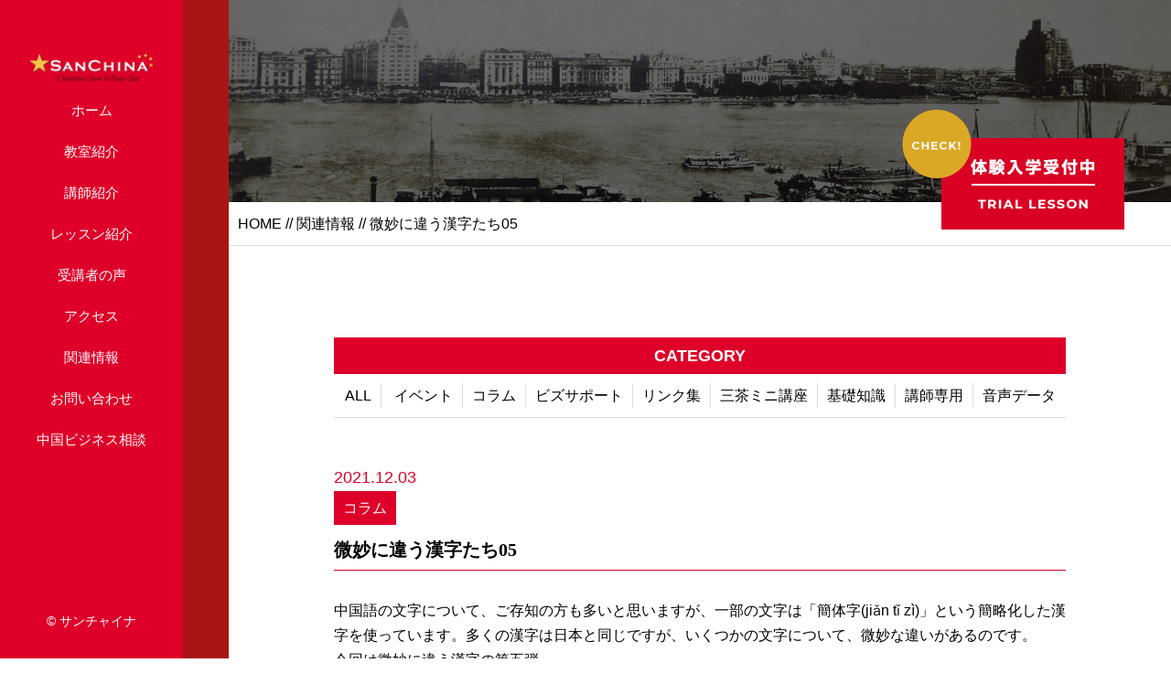

--- FILE ---
content_type: text/html; charset=UTF-8
request_url: https://sanchina.com/2021/12/03/%E5%BE%AE%E5%A6%99%E3%81%AB%E9%81%95%E3%81%86%E6%BC%A2%E5%AD%97%E3%81%9F%E3%81%A105/
body_size: 12640
content:
<!DOCTYPE html>
<html dir="ltr" lang="ja">
<head>
<meta charset="UTF-8">


<meta name="viewport" content="width=device-width, initial-scale=1 ,user-scalable=0">



<title>微妙に違う漢字たち05 | サンチャイナ | サンチャイナ</title>


<meta http-equiv="content-language" content="jpn">

<meta name="format-detection" content="telephone=no">


<link rel="shortcut icon" href="https://sanchina.com/wp/wp-content/themes/sg063/img/favicon.png">

<link rel="stylesheet" href="https://sanchina.com/wp/wp-content/themes/sg063/css/reset.css">
<link rel="stylesheet" href="https://sanchina.com/wp/wp-content/themes/sg063/css/layout.css">



<link rel="stylesheet" href="https://sanchina.com/wp/wp-content/themes/sg063/css/fakeLoader.css">

<link rel="stylesheet" href="https://sanchina.com/wp/wp-content/themes/sg063/css/animate.css">


<link rel="stylesheet" type="text/css" href="https://sanchina.com/wp/wp-content/themes/sg063/css/slick.css">
<link rel="stylesheet" type="text/css" href="https://sanchina.com/wp/wp-content/themes/sg063/css/slick-theme.css">
<link rel="stylesheet" href="https://sanchina.com/wp/wp-content/themes/sg063/css/modaal.min.css">

		<!-- All in One SEO 4.7.9.1 - aioseo.com -->
	<meta name="robots" content="max-image-preview:large" />
	<meta name="author" content="sanchina"/>
	<link rel="canonical" href="https://sanchina.com/2021/12/03/%e5%be%ae%e5%a6%99%e3%81%ab%e9%81%95%e3%81%86%e6%bc%a2%e5%ad%97%e3%81%9f%e3%81%a105/" />
	<meta name="generator" content="All in One SEO (AIOSEO) 4.7.9.1" />
		<meta property="og:locale" content="ja_JP" />
		<meta property="og:site_name" content="サンチャイナ | 東京世田谷区三軒茶屋の中国語教室" />
		<meta property="og:type" content="article" />
		<meta property="og:title" content="微妙に違う漢字たち05 | サンチャイナ" />
		<meta property="og:url" content="https://sanchina.com/2021/12/03/%e5%be%ae%e5%a6%99%e3%81%ab%e9%81%95%e3%81%86%e6%bc%a2%e5%ad%97%e3%81%9f%e3%81%a105/" />
		<meta property="article:published_time" content="2021-12-03T10:00:20+00:00" />
		<meta property="article:modified_time" content="2022-02-12T01:04:02+00:00" />
		<meta name="twitter:card" content="summary" />
		<meta name="twitter:site" content="@sanchina_tokyo" />
		<meta name="twitter:title" content="微妙に違う漢字たち05 | サンチャイナ" />
		<meta name="twitter:creator" content="@sanchina_tokyo" />
		<meta name="google" content="nositelinkssearchbox" />
		<script type="application/ld+json" class="aioseo-schema">
			{"@context":"https:\/\/schema.org","@graph":[{"@type":"Article","@id":"https:\/\/sanchina.com\/2021\/12\/03\/%e5%be%ae%e5%a6%99%e3%81%ab%e9%81%95%e3%81%86%e6%bc%a2%e5%ad%97%e3%81%9f%e3%81%a105\/#article","name":"\u5fae\u5999\u306b\u9055\u3046\u6f22\u5b57\u305f\u306105 | \u30b5\u30f3\u30c1\u30e3\u30a4\u30ca","headline":"\u5fae\u5999\u306b\u9055\u3046\u6f22\u5b57\u305f\u306105","author":{"@id":"https:\/\/sanchina.com\/author\/sanchina\/#author"},"publisher":{"@id":"https:\/\/sanchina.com\/#organization"},"image":{"@type":"ImageObject","url":"https:\/\/sanchina.com\/wp\/wp-content\/uploads\/2021\/12\/\u53cd.gif","@id":"https:\/\/sanchina.com\/2021\/12\/03\/%e5%be%ae%e5%a6%99%e3%81%ab%e9%81%95%e3%81%86%e6%bc%a2%e5%ad%97%e3%81%9f%e3%81%a105\/#articleImage"},"datePublished":"2021-12-03T19:00:20+09:00","dateModified":"2022-02-12T10:04:02+09:00","inLanguage":"ja","mainEntityOfPage":{"@id":"https:\/\/sanchina.com\/2021\/12\/03\/%e5%be%ae%e5%a6%99%e3%81%ab%e9%81%95%e3%81%86%e6%bc%a2%e5%ad%97%e3%81%9f%e3%81%a105\/#webpage"},"isPartOf":{"@id":"https:\/\/sanchina.com\/2021\/12\/03\/%e5%be%ae%e5%a6%99%e3%81%ab%e9%81%95%e3%81%86%e6%bc%a2%e5%ad%97%e3%81%9f%e3%81%a105\/#webpage"},"articleSection":"\u30b3\u30e9\u30e0"},{"@type":"BreadcrumbList","@id":"https:\/\/sanchina.com\/2021\/12\/03\/%e5%be%ae%e5%a6%99%e3%81%ab%e9%81%95%e3%81%86%e6%bc%a2%e5%ad%97%e3%81%9f%e3%81%a105\/#breadcrumblist","itemListElement":[{"@type":"ListItem","@id":"https:\/\/sanchina.com\/#listItem","position":1,"name":"\u5bb6","item":"https:\/\/sanchina.com\/","nextItem":{"@type":"ListItem","@id":"https:\/\/sanchina.com\/2021\/#listItem","name":"2021"}},{"@type":"ListItem","@id":"https:\/\/sanchina.com\/2021\/#listItem","position":2,"name":"2021","item":"https:\/\/sanchina.com\/2021\/","nextItem":{"@type":"ListItem","@id":"https:\/\/sanchina.com\/2021\/12\/#listItem","name":"December"},"previousItem":{"@type":"ListItem","@id":"https:\/\/sanchina.com\/#listItem","name":"\u5bb6"}},{"@type":"ListItem","@id":"https:\/\/sanchina.com\/2021\/12\/#listItem","position":3,"name":"December","item":"https:\/\/sanchina.com\/2021\/12\/","nextItem":{"@type":"ListItem","@id":"https:\/\/sanchina.com\/2021\/12\/03\/#listItem","name":"3"},"previousItem":{"@type":"ListItem","@id":"https:\/\/sanchina.com\/2021\/#listItem","name":"2021"}},{"@type":"ListItem","@id":"https:\/\/sanchina.com\/2021\/12\/03\/#listItem","position":4,"name":"3","item":"https:\/\/sanchina.com\/2021\/12\/03\/","nextItem":{"@type":"ListItem","@id":"https:\/\/sanchina.com\/2021\/12\/03\/%e5%be%ae%e5%a6%99%e3%81%ab%e9%81%95%e3%81%86%e6%bc%a2%e5%ad%97%e3%81%9f%e3%81%a105\/#listItem","name":"\u5fae\u5999\u306b\u9055\u3046\u6f22\u5b57\u305f\u306105"},"previousItem":{"@type":"ListItem","@id":"https:\/\/sanchina.com\/2021\/12\/#listItem","name":"December"}},{"@type":"ListItem","@id":"https:\/\/sanchina.com\/2021\/12\/03\/%e5%be%ae%e5%a6%99%e3%81%ab%e9%81%95%e3%81%86%e6%bc%a2%e5%ad%97%e3%81%9f%e3%81%a105\/#listItem","position":5,"name":"\u5fae\u5999\u306b\u9055\u3046\u6f22\u5b57\u305f\u306105","previousItem":{"@type":"ListItem","@id":"https:\/\/sanchina.com\/2021\/12\/03\/#listItem","name":"3"}}]},{"@type":"Organization","@id":"https:\/\/sanchina.com\/#organization","name":"sanchina","description":"\u6771\u4eac\u4e16\u7530\u8c37\u533a\u4e09\u8ed2\u8336\u5c4b\u306e\u4e2d\u56fd\u8a9e\u6559\u5ba4","url":"https:\/\/sanchina.com\/","logo":{"@type":"ImageObject","url":"https:\/\/sanchina.com\/wp\/wp-content\/uploads\/2022\/01\/sanchinalogo-s.png","@id":"https:\/\/sanchina.com\/2021\/12\/03\/%e5%be%ae%e5%a6%99%e3%81%ab%e9%81%95%e3%81%86%e6%bc%a2%e5%ad%97%e3%81%9f%e3%81%a105\/#organizationLogo","width":998,"height":315},"image":{"@id":"https:\/\/sanchina.com\/2021\/12\/03\/%e5%be%ae%e5%a6%99%e3%81%ab%e9%81%95%e3%81%86%e6%bc%a2%e5%ad%97%e3%81%9f%e3%81%a105\/#organizationLogo"},"sameAs":["https:\/\/twitter.com\/sanchina_tokyo"]},{"@type":"Person","@id":"https:\/\/sanchina.com\/author\/sanchina\/#author","url":"https:\/\/sanchina.com\/author\/sanchina\/","name":"sanchina","image":{"@type":"ImageObject","@id":"https:\/\/sanchina.com\/2021\/12\/03\/%e5%be%ae%e5%a6%99%e3%81%ab%e9%81%95%e3%81%86%e6%bc%a2%e5%ad%97%e3%81%9f%e3%81%a105\/#authorImage","url":"https:\/\/secure.gravatar.com\/avatar\/dbeaf810aaec661683bc766a7536f55a648946f046da3633f6b9fb789c85e189?s=96&d=mm&r=g","width":96,"height":96,"caption":"sanchina"},"sameAs":["https:\/\/twitter.com\/sanchina_tokyo"]},{"@type":"WebPage","@id":"https:\/\/sanchina.com\/2021\/12\/03\/%e5%be%ae%e5%a6%99%e3%81%ab%e9%81%95%e3%81%86%e6%bc%a2%e5%ad%97%e3%81%9f%e3%81%a105\/#webpage","url":"https:\/\/sanchina.com\/2021\/12\/03\/%e5%be%ae%e5%a6%99%e3%81%ab%e9%81%95%e3%81%86%e6%bc%a2%e5%ad%97%e3%81%9f%e3%81%a105\/","name":"\u5fae\u5999\u306b\u9055\u3046\u6f22\u5b57\u305f\u306105 | \u30b5\u30f3\u30c1\u30e3\u30a4\u30ca","inLanguage":"ja","isPartOf":{"@id":"https:\/\/sanchina.com\/#website"},"breadcrumb":{"@id":"https:\/\/sanchina.com\/2021\/12\/03\/%e5%be%ae%e5%a6%99%e3%81%ab%e9%81%95%e3%81%86%e6%bc%a2%e5%ad%97%e3%81%9f%e3%81%a105\/#breadcrumblist"},"author":{"@id":"https:\/\/sanchina.com\/author\/sanchina\/#author"},"creator":{"@id":"https:\/\/sanchina.com\/author\/sanchina\/#author"},"datePublished":"2021-12-03T19:00:20+09:00","dateModified":"2022-02-12T10:04:02+09:00"},{"@type":"WebSite","@id":"https:\/\/sanchina.com\/#website","url":"https:\/\/sanchina.com\/","name":"\u30b5\u30f3\u30c1\u30e3\u30a4\u30ca","description":"\u6771\u4eac\u4e16\u7530\u8c37\u533a\u4e09\u8ed2\u8336\u5c4b\u306e\u4e2d\u56fd\u8a9e\u6559\u5ba4","inLanguage":"ja","publisher":{"@id":"https:\/\/sanchina.com\/#organization"}}]}
		</script>
		<!-- All in One SEO -->

<link rel="alternate" title="oEmbed (JSON)" type="application/json+oembed" href="https://sanchina.com/wp-json/oembed/1.0/embed?url=https%3A%2F%2Fsanchina.com%2F2021%2F12%2F03%2F%25e5%25be%25ae%25e5%25a6%2599%25e3%2581%25ab%25e9%2581%2595%25e3%2581%2586%25e6%25bc%25a2%25e5%25ad%2597%25e3%2581%259f%25e3%2581%25a105%2F" />
<link rel="alternate" title="oEmbed (XML)" type="text/xml+oembed" href="https://sanchina.com/wp-json/oembed/1.0/embed?url=https%3A%2F%2Fsanchina.com%2F2021%2F12%2F03%2F%25e5%25be%25ae%25e5%25a6%2599%25e3%2581%25ab%25e9%2581%2595%25e3%2581%2586%25e6%25bc%25a2%25e5%25ad%2597%25e3%2581%259f%25e3%2581%25a105%2F&#038;format=xml" />
		<!-- This site uses the Google Analytics by MonsterInsights plugin v9.3.0 - Using Analytics tracking - https://www.monsterinsights.com/ -->
							<script src="//www.googletagmanager.com/gtag/js?id=G-Z6KQDHKKFE"  data-cfasync="false" data-wpfc-render="false" type="text/javascript" async></script>
			<script data-cfasync="false" data-wpfc-render="false" type="text/javascript">
				var mi_version = '9.3.0';
				var mi_track_user = true;
				var mi_no_track_reason = '';
								var MonsterInsightsDefaultLocations = {"page_location":"https:\/\/sanchina.com\/2021\/12\/03\/%E5%BE%AE%E5%A6%99%E3%81%AB%E9%81%95%E3%81%86%E6%BC%A2%E5%AD%97%E3%81%9F%E3%81%A105\/"};
				if ( typeof MonsterInsightsPrivacyGuardFilter === 'function' ) {
					var MonsterInsightsLocations = (typeof MonsterInsightsExcludeQuery === 'object') ? MonsterInsightsPrivacyGuardFilter( MonsterInsightsExcludeQuery ) : MonsterInsightsPrivacyGuardFilter( MonsterInsightsDefaultLocations );
				} else {
					var MonsterInsightsLocations = (typeof MonsterInsightsExcludeQuery === 'object') ? MonsterInsightsExcludeQuery : MonsterInsightsDefaultLocations;
				}

								var disableStrs = [
										'ga-disable-G-Z6KQDHKKFE',
									];

				/* Function to detect opted out users */
				function __gtagTrackerIsOptedOut() {
					for (var index = 0; index < disableStrs.length; index++) {
						if (document.cookie.indexOf(disableStrs[index] + '=true') > -1) {
							return true;
						}
					}

					return false;
				}

				/* Disable tracking if the opt-out cookie exists. */
				if (__gtagTrackerIsOptedOut()) {
					for (var index = 0; index < disableStrs.length; index++) {
						window[disableStrs[index]] = true;
					}
				}

				/* Opt-out function */
				function __gtagTrackerOptout() {
					for (var index = 0; index < disableStrs.length; index++) {
						document.cookie = disableStrs[index] + '=true; expires=Thu, 31 Dec 2099 23:59:59 UTC; path=/';
						window[disableStrs[index]] = true;
					}
				}

				if ('undefined' === typeof gaOptout) {
					function gaOptout() {
						__gtagTrackerOptout();
					}
				}
								window.dataLayer = window.dataLayer || [];

				window.MonsterInsightsDualTracker = {
					helpers: {},
					trackers: {},
				};
				if (mi_track_user) {
					function __gtagDataLayer() {
						dataLayer.push(arguments);
					}

					function __gtagTracker(type, name, parameters) {
						if (!parameters) {
							parameters = {};
						}

						if (parameters.send_to) {
							__gtagDataLayer.apply(null, arguments);
							return;
						}

						if (type === 'event') {
														parameters.send_to = monsterinsights_frontend.v4_id;
							var hookName = name;
							if (typeof parameters['event_category'] !== 'undefined') {
								hookName = parameters['event_category'] + ':' + name;
							}

							if (typeof MonsterInsightsDualTracker.trackers[hookName] !== 'undefined') {
								MonsterInsightsDualTracker.trackers[hookName](parameters);
							} else {
								__gtagDataLayer('event', name, parameters);
							}
							
						} else {
							__gtagDataLayer.apply(null, arguments);
						}
					}

					__gtagTracker('js', new Date());
					__gtagTracker('set', {
						'developer_id.dZGIzZG': true,
											});
					if ( MonsterInsightsLocations.page_location ) {
						__gtagTracker('set', MonsterInsightsLocations);
					}
										__gtagTracker('config', 'G-Z6KQDHKKFE', {"forceSSL":"true","link_attribution":"true"} );
															window.gtag = __gtagTracker;										(function () {
						/* https://developers.google.com/analytics/devguides/collection/analyticsjs/ */
						/* ga and __gaTracker compatibility shim. */
						var noopfn = function () {
							return null;
						};
						var newtracker = function () {
							return new Tracker();
						};
						var Tracker = function () {
							return null;
						};
						var p = Tracker.prototype;
						p.get = noopfn;
						p.set = noopfn;
						p.send = function () {
							var args = Array.prototype.slice.call(arguments);
							args.unshift('send');
							__gaTracker.apply(null, args);
						};
						var __gaTracker = function () {
							var len = arguments.length;
							if (len === 0) {
								return;
							}
							var f = arguments[len - 1];
							if (typeof f !== 'object' || f === null || typeof f.hitCallback !== 'function') {
								if ('send' === arguments[0]) {
									var hitConverted, hitObject = false, action;
									if ('event' === arguments[1]) {
										if ('undefined' !== typeof arguments[3]) {
											hitObject = {
												'eventAction': arguments[3],
												'eventCategory': arguments[2],
												'eventLabel': arguments[4],
												'value': arguments[5] ? arguments[5] : 1,
											}
										}
									}
									if ('pageview' === arguments[1]) {
										if ('undefined' !== typeof arguments[2]) {
											hitObject = {
												'eventAction': 'page_view',
												'page_path': arguments[2],
											}
										}
									}
									if (typeof arguments[2] === 'object') {
										hitObject = arguments[2];
									}
									if (typeof arguments[5] === 'object') {
										Object.assign(hitObject, arguments[5]);
									}
									if ('undefined' !== typeof arguments[1].hitType) {
										hitObject = arguments[1];
										if ('pageview' === hitObject.hitType) {
											hitObject.eventAction = 'page_view';
										}
									}
									if (hitObject) {
										action = 'timing' === arguments[1].hitType ? 'timing_complete' : hitObject.eventAction;
										hitConverted = mapArgs(hitObject);
										__gtagTracker('event', action, hitConverted);
									}
								}
								return;
							}

							function mapArgs(args) {
								var arg, hit = {};
								var gaMap = {
									'eventCategory': 'event_category',
									'eventAction': 'event_action',
									'eventLabel': 'event_label',
									'eventValue': 'event_value',
									'nonInteraction': 'non_interaction',
									'timingCategory': 'event_category',
									'timingVar': 'name',
									'timingValue': 'value',
									'timingLabel': 'event_label',
									'page': 'page_path',
									'location': 'page_location',
									'title': 'page_title',
									'referrer' : 'page_referrer',
								};
								for (arg in args) {
																		if (!(!args.hasOwnProperty(arg) || !gaMap.hasOwnProperty(arg))) {
										hit[gaMap[arg]] = args[arg];
									} else {
										hit[arg] = args[arg];
									}
								}
								return hit;
							}

							try {
								f.hitCallback();
							} catch (ex) {
							}
						};
						__gaTracker.create = newtracker;
						__gaTracker.getByName = newtracker;
						__gaTracker.getAll = function () {
							return [];
						};
						__gaTracker.remove = noopfn;
						__gaTracker.loaded = true;
						window['__gaTracker'] = __gaTracker;
					})();
									} else {
										console.log("");
					(function () {
						function __gtagTracker() {
							return null;
						}

						window['__gtagTracker'] = __gtagTracker;
						window['gtag'] = __gtagTracker;
					})();
									}
			</script>
				<!-- / Google Analytics by MonsterInsights -->
		<style id='wp-img-auto-sizes-contain-inline-css' type='text/css'>
img:is([sizes=auto i],[sizes^="auto," i]){contain-intrinsic-size:3000px 1500px}
/*# sourceURL=wp-img-auto-sizes-contain-inline-css */
</style>
<style id='wp-block-library-inline-css' type='text/css'>
:root{--wp-block-synced-color:#7a00df;--wp-block-synced-color--rgb:122,0,223;--wp-bound-block-color:var(--wp-block-synced-color);--wp-editor-canvas-background:#ddd;--wp-admin-theme-color:#007cba;--wp-admin-theme-color--rgb:0,124,186;--wp-admin-theme-color-darker-10:#006ba1;--wp-admin-theme-color-darker-10--rgb:0,107,160.5;--wp-admin-theme-color-darker-20:#005a87;--wp-admin-theme-color-darker-20--rgb:0,90,135;--wp-admin-border-width-focus:2px}@media (min-resolution:192dpi){:root{--wp-admin-border-width-focus:1.5px}}.wp-element-button{cursor:pointer}:root .has-very-light-gray-background-color{background-color:#eee}:root .has-very-dark-gray-background-color{background-color:#313131}:root .has-very-light-gray-color{color:#eee}:root .has-very-dark-gray-color{color:#313131}:root .has-vivid-green-cyan-to-vivid-cyan-blue-gradient-background{background:linear-gradient(135deg,#00d084,#0693e3)}:root .has-purple-crush-gradient-background{background:linear-gradient(135deg,#34e2e4,#4721fb 50%,#ab1dfe)}:root .has-hazy-dawn-gradient-background{background:linear-gradient(135deg,#faaca8,#dad0ec)}:root .has-subdued-olive-gradient-background{background:linear-gradient(135deg,#fafae1,#67a671)}:root .has-atomic-cream-gradient-background{background:linear-gradient(135deg,#fdd79a,#004a59)}:root .has-nightshade-gradient-background{background:linear-gradient(135deg,#330968,#31cdcf)}:root .has-midnight-gradient-background{background:linear-gradient(135deg,#020381,#2874fc)}:root{--wp--preset--font-size--normal:16px;--wp--preset--font-size--huge:42px}.has-regular-font-size{font-size:1em}.has-larger-font-size{font-size:2.625em}.has-normal-font-size{font-size:var(--wp--preset--font-size--normal)}.has-huge-font-size{font-size:var(--wp--preset--font-size--huge)}.has-text-align-center{text-align:center}.has-text-align-left{text-align:left}.has-text-align-right{text-align:right}.has-fit-text{white-space:nowrap!important}#end-resizable-editor-section{display:none}.aligncenter{clear:both}.items-justified-left{justify-content:flex-start}.items-justified-center{justify-content:center}.items-justified-right{justify-content:flex-end}.items-justified-space-between{justify-content:space-between}.screen-reader-text{border:0;clip-path:inset(50%);height:1px;margin:-1px;overflow:hidden;padding:0;position:absolute;width:1px;word-wrap:normal!important}.screen-reader-text:focus{background-color:#ddd;clip-path:none;color:#444;display:block;font-size:1em;height:auto;left:5px;line-height:normal;padding:15px 23px 14px;text-decoration:none;top:5px;width:auto;z-index:100000}html :where(.has-border-color){border-style:solid}html :where([style*=border-top-color]){border-top-style:solid}html :where([style*=border-right-color]){border-right-style:solid}html :where([style*=border-bottom-color]){border-bottom-style:solid}html :where([style*=border-left-color]){border-left-style:solid}html :where([style*=border-width]){border-style:solid}html :where([style*=border-top-width]){border-top-style:solid}html :where([style*=border-right-width]){border-right-style:solid}html :where([style*=border-bottom-width]){border-bottom-style:solid}html :where([style*=border-left-width]){border-left-style:solid}html :where(img[class*=wp-image-]){height:auto;max-width:100%}:where(figure){margin:0 0 1em}html :where(.is-position-sticky){--wp-admin--admin-bar--position-offset:var(--wp-admin--admin-bar--height,0px)}@media screen and (max-width:600px){html :where(.is-position-sticky){--wp-admin--admin-bar--position-offset:0px}}

/*# sourceURL=wp-block-library-inline-css */
</style><style id='global-styles-inline-css' type='text/css'>
:root{--wp--preset--aspect-ratio--square: 1;--wp--preset--aspect-ratio--4-3: 4/3;--wp--preset--aspect-ratio--3-4: 3/4;--wp--preset--aspect-ratio--3-2: 3/2;--wp--preset--aspect-ratio--2-3: 2/3;--wp--preset--aspect-ratio--16-9: 16/9;--wp--preset--aspect-ratio--9-16: 9/16;--wp--preset--color--black: #000000;--wp--preset--color--cyan-bluish-gray: #abb8c3;--wp--preset--color--white: #ffffff;--wp--preset--color--pale-pink: #f78da7;--wp--preset--color--vivid-red: #cf2e2e;--wp--preset--color--luminous-vivid-orange: #ff6900;--wp--preset--color--luminous-vivid-amber: #fcb900;--wp--preset--color--light-green-cyan: #7bdcb5;--wp--preset--color--vivid-green-cyan: #00d084;--wp--preset--color--pale-cyan-blue: #8ed1fc;--wp--preset--color--vivid-cyan-blue: #0693e3;--wp--preset--color--vivid-purple: #9b51e0;--wp--preset--gradient--vivid-cyan-blue-to-vivid-purple: linear-gradient(135deg,rgb(6,147,227) 0%,rgb(155,81,224) 100%);--wp--preset--gradient--light-green-cyan-to-vivid-green-cyan: linear-gradient(135deg,rgb(122,220,180) 0%,rgb(0,208,130) 100%);--wp--preset--gradient--luminous-vivid-amber-to-luminous-vivid-orange: linear-gradient(135deg,rgb(252,185,0) 0%,rgb(255,105,0) 100%);--wp--preset--gradient--luminous-vivid-orange-to-vivid-red: linear-gradient(135deg,rgb(255,105,0) 0%,rgb(207,46,46) 100%);--wp--preset--gradient--very-light-gray-to-cyan-bluish-gray: linear-gradient(135deg,rgb(238,238,238) 0%,rgb(169,184,195) 100%);--wp--preset--gradient--cool-to-warm-spectrum: linear-gradient(135deg,rgb(74,234,220) 0%,rgb(151,120,209) 20%,rgb(207,42,186) 40%,rgb(238,44,130) 60%,rgb(251,105,98) 80%,rgb(254,248,76) 100%);--wp--preset--gradient--blush-light-purple: linear-gradient(135deg,rgb(255,206,236) 0%,rgb(152,150,240) 100%);--wp--preset--gradient--blush-bordeaux: linear-gradient(135deg,rgb(254,205,165) 0%,rgb(254,45,45) 50%,rgb(107,0,62) 100%);--wp--preset--gradient--luminous-dusk: linear-gradient(135deg,rgb(255,203,112) 0%,rgb(199,81,192) 50%,rgb(65,88,208) 100%);--wp--preset--gradient--pale-ocean: linear-gradient(135deg,rgb(255,245,203) 0%,rgb(182,227,212) 50%,rgb(51,167,181) 100%);--wp--preset--gradient--electric-grass: linear-gradient(135deg,rgb(202,248,128) 0%,rgb(113,206,126) 100%);--wp--preset--gradient--midnight: linear-gradient(135deg,rgb(2,3,129) 0%,rgb(40,116,252) 100%);--wp--preset--font-size--small: 13px;--wp--preset--font-size--medium: 20px;--wp--preset--font-size--large: 36px;--wp--preset--font-size--x-large: 42px;--wp--preset--spacing--20: 0.44rem;--wp--preset--spacing--30: 0.67rem;--wp--preset--spacing--40: 1rem;--wp--preset--spacing--50: 1.5rem;--wp--preset--spacing--60: 2.25rem;--wp--preset--spacing--70: 3.38rem;--wp--preset--spacing--80: 5.06rem;--wp--preset--shadow--natural: 6px 6px 9px rgba(0, 0, 0, 0.2);--wp--preset--shadow--deep: 12px 12px 50px rgba(0, 0, 0, 0.4);--wp--preset--shadow--sharp: 6px 6px 0px rgba(0, 0, 0, 0.2);--wp--preset--shadow--outlined: 6px 6px 0px -3px rgb(255, 255, 255), 6px 6px rgb(0, 0, 0);--wp--preset--shadow--crisp: 6px 6px 0px rgb(0, 0, 0);}:where(.is-layout-flex){gap: 0.5em;}:where(.is-layout-grid){gap: 0.5em;}body .is-layout-flex{display: flex;}.is-layout-flex{flex-wrap: wrap;align-items: center;}.is-layout-flex > :is(*, div){margin: 0;}body .is-layout-grid{display: grid;}.is-layout-grid > :is(*, div){margin: 0;}:where(.wp-block-columns.is-layout-flex){gap: 2em;}:where(.wp-block-columns.is-layout-grid){gap: 2em;}:where(.wp-block-post-template.is-layout-flex){gap: 1.25em;}:where(.wp-block-post-template.is-layout-grid){gap: 1.25em;}.has-black-color{color: var(--wp--preset--color--black) !important;}.has-cyan-bluish-gray-color{color: var(--wp--preset--color--cyan-bluish-gray) !important;}.has-white-color{color: var(--wp--preset--color--white) !important;}.has-pale-pink-color{color: var(--wp--preset--color--pale-pink) !important;}.has-vivid-red-color{color: var(--wp--preset--color--vivid-red) !important;}.has-luminous-vivid-orange-color{color: var(--wp--preset--color--luminous-vivid-orange) !important;}.has-luminous-vivid-amber-color{color: var(--wp--preset--color--luminous-vivid-amber) !important;}.has-light-green-cyan-color{color: var(--wp--preset--color--light-green-cyan) !important;}.has-vivid-green-cyan-color{color: var(--wp--preset--color--vivid-green-cyan) !important;}.has-pale-cyan-blue-color{color: var(--wp--preset--color--pale-cyan-blue) !important;}.has-vivid-cyan-blue-color{color: var(--wp--preset--color--vivid-cyan-blue) !important;}.has-vivid-purple-color{color: var(--wp--preset--color--vivid-purple) !important;}.has-black-background-color{background-color: var(--wp--preset--color--black) !important;}.has-cyan-bluish-gray-background-color{background-color: var(--wp--preset--color--cyan-bluish-gray) !important;}.has-white-background-color{background-color: var(--wp--preset--color--white) !important;}.has-pale-pink-background-color{background-color: var(--wp--preset--color--pale-pink) !important;}.has-vivid-red-background-color{background-color: var(--wp--preset--color--vivid-red) !important;}.has-luminous-vivid-orange-background-color{background-color: var(--wp--preset--color--luminous-vivid-orange) !important;}.has-luminous-vivid-amber-background-color{background-color: var(--wp--preset--color--luminous-vivid-amber) !important;}.has-light-green-cyan-background-color{background-color: var(--wp--preset--color--light-green-cyan) !important;}.has-vivid-green-cyan-background-color{background-color: var(--wp--preset--color--vivid-green-cyan) !important;}.has-pale-cyan-blue-background-color{background-color: var(--wp--preset--color--pale-cyan-blue) !important;}.has-vivid-cyan-blue-background-color{background-color: var(--wp--preset--color--vivid-cyan-blue) !important;}.has-vivid-purple-background-color{background-color: var(--wp--preset--color--vivid-purple) !important;}.has-black-border-color{border-color: var(--wp--preset--color--black) !important;}.has-cyan-bluish-gray-border-color{border-color: var(--wp--preset--color--cyan-bluish-gray) !important;}.has-white-border-color{border-color: var(--wp--preset--color--white) !important;}.has-pale-pink-border-color{border-color: var(--wp--preset--color--pale-pink) !important;}.has-vivid-red-border-color{border-color: var(--wp--preset--color--vivid-red) !important;}.has-luminous-vivid-orange-border-color{border-color: var(--wp--preset--color--luminous-vivid-orange) !important;}.has-luminous-vivid-amber-border-color{border-color: var(--wp--preset--color--luminous-vivid-amber) !important;}.has-light-green-cyan-border-color{border-color: var(--wp--preset--color--light-green-cyan) !important;}.has-vivid-green-cyan-border-color{border-color: var(--wp--preset--color--vivid-green-cyan) !important;}.has-pale-cyan-blue-border-color{border-color: var(--wp--preset--color--pale-cyan-blue) !important;}.has-vivid-cyan-blue-border-color{border-color: var(--wp--preset--color--vivid-cyan-blue) !important;}.has-vivid-purple-border-color{border-color: var(--wp--preset--color--vivid-purple) !important;}.has-vivid-cyan-blue-to-vivid-purple-gradient-background{background: var(--wp--preset--gradient--vivid-cyan-blue-to-vivid-purple) !important;}.has-light-green-cyan-to-vivid-green-cyan-gradient-background{background: var(--wp--preset--gradient--light-green-cyan-to-vivid-green-cyan) !important;}.has-luminous-vivid-amber-to-luminous-vivid-orange-gradient-background{background: var(--wp--preset--gradient--luminous-vivid-amber-to-luminous-vivid-orange) !important;}.has-luminous-vivid-orange-to-vivid-red-gradient-background{background: var(--wp--preset--gradient--luminous-vivid-orange-to-vivid-red) !important;}.has-very-light-gray-to-cyan-bluish-gray-gradient-background{background: var(--wp--preset--gradient--very-light-gray-to-cyan-bluish-gray) !important;}.has-cool-to-warm-spectrum-gradient-background{background: var(--wp--preset--gradient--cool-to-warm-spectrum) !important;}.has-blush-light-purple-gradient-background{background: var(--wp--preset--gradient--blush-light-purple) !important;}.has-blush-bordeaux-gradient-background{background: var(--wp--preset--gradient--blush-bordeaux) !important;}.has-luminous-dusk-gradient-background{background: var(--wp--preset--gradient--luminous-dusk) !important;}.has-pale-ocean-gradient-background{background: var(--wp--preset--gradient--pale-ocean) !important;}.has-electric-grass-gradient-background{background: var(--wp--preset--gradient--electric-grass) !important;}.has-midnight-gradient-background{background: var(--wp--preset--gradient--midnight) !important;}.has-small-font-size{font-size: var(--wp--preset--font-size--small) !important;}.has-medium-font-size{font-size: var(--wp--preset--font-size--medium) !important;}.has-large-font-size{font-size: var(--wp--preset--font-size--large) !important;}.has-x-large-font-size{font-size: var(--wp--preset--font-size--x-large) !important;}
/*# sourceURL=global-styles-inline-css */
</style>

<style id='classic-theme-styles-inline-css' type='text/css'>
/*! This file is auto-generated */
.wp-block-button__link{color:#fff;background-color:#32373c;border-radius:9999px;box-shadow:none;text-decoration:none;padding:calc(.667em + 2px) calc(1.333em + 2px);font-size:1.125em}.wp-block-file__button{background:#32373c;color:#fff;text-decoration:none}
/*# sourceURL=/wp-includes/css/classic-themes.min.css */
</style>
<style id='akismet-widget-style-inline-css' type='text/css'>

			.a-stats {
				--akismet-color-mid-green: #357b49;
				--akismet-color-white: #fff;
				--akismet-color-light-grey: #f6f7f7;

				max-width: 350px;
				width: auto;
			}

			.a-stats * {
				all: unset;
				box-sizing: border-box;
			}

			.a-stats strong {
				font-weight: 600;
			}

			.a-stats a.a-stats__link,
			.a-stats a.a-stats__link:visited,
			.a-stats a.a-stats__link:active {
				background: var(--akismet-color-mid-green);
				border: none;
				box-shadow: none;
				border-radius: 8px;
				color: var(--akismet-color-white);
				cursor: pointer;
				display: block;
				font-family: -apple-system, BlinkMacSystemFont, 'Segoe UI', 'Roboto', 'Oxygen-Sans', 'Ubuntu', 'Cantarell', 'Helvetica Neue', sans-serif;
				font-weight: 500;
				padding: 12px;
				text-align: center;
				text-decoration: none;
				transition: all 0.2s ease;
			}

			/* Extra specificity to deal with TwentyTwentyOne focus style */
			.widget .a-stats a.a-stats__link:focus {
				background: var(--akismet-color-mid-green);
				color: var(--akismet-color-white);
				text-decoration: none;
			}

			.a-stats a.a-stats__link:hover {
				filter: brightness(110%);
				box-shadow: 0 4px 12px rgba(0, 0, 0, 0.06), 0 0 2px rgba(0, 0, 0, 0.16);
			}

			.a-stats .count {
				color: var(--akismet-color-white);
				display: block;
				font-size: 1.5em;
				line-height: 1.4;
				padding: 0 13px;
				white-space: nowrap;
			}
		
/*# sourceURL=akismet-widget-style-inline-css */
</style>
<script type="text/javascript" src="https://sanchina.com/wp/wp-includes/js/jquery/jquery.min.js?ver=3.7.1" id="jquery-core-js"></script>
<script type="text/javascript" src="https://sanchina.com/wp/wp-includes/js/jquery/jquery-migrate.min.js?ver=3.4.1" id="jquery-migrate-js"></script>
<script type="text/javascript" src="https://sanchina.com/wp/wp-content/plugins/google-analytics-for-wordpress/assets/js/frontend-gtag.min.js?ver=9.3.0" id="monsterinsights-frontend-script-js" async="async" data-wp-strategy="async"></script>
<script data-cfasync="false" data-wpfc-render="false" type="text/javascript" id='monsterinsights-frontend-script-js-extra'>/* <![CDATA[ */
var monsterinsights_frontend = {"js_events_tracking":"true","download_extensions":"doc,pdf,ppt,zip,xls,docx,pptx,xlsx","inbound_paths":"[{\"path\":\"\\\/go\\\/\",\"label\":\"affiliate\"},{\"path\":\"\\\/recommend\\\/\",\"label\":\"affiliate\"}]","home_url":"https:\/\/sanchina.com","hash_tracking":"false","v4_id":"G-Z6KQDHKKFE"};/* ]]> */
</script>
<link rel="https://api.w.org/" href="https://sanchina.com/wp-json/" /><link rel="alternate" title="JSON" type="application/json" href="https://sanchina.com/wp-json/wp/v2/posts/1539" /></head>

<body id="pgTop" class="wp-singular post-template-default single single-post postid-1539 single-format-standard wp-theme-sg063" style="padding-left:250px">

<div id="fakeloader" class="fakeloader"></div>
<script src="https://sanchina.com/wp/wp-content/themes/sg063/js/fakeLoader.min.js"></script>
<script> // ローディング処理
	jQuery('#fakeloader').fakeLoader({
		timeToHide: 600,
		spinner: 'spinner2',
		bgColor: '#de0029',
	});
</script>

<p class="pageTop"><a href="#pgTop"><img src="https://sanchina.com/wp/wp-content/themes/sg063/img/arrow_up_01.png" alt="" width="15"></a></p>
<!-- Google tag (gtag.js) -->
<script async src="https://www.googletagmanager.com/gtag/js?id=G-KSRT02RPX8">
</script>
<script>
  window.dataLayer = window.dataLayer || [];
  function gtag(){dataLayer.push(arguments);}
  gtag('js', new Date());

  gtag('config', 'G-KSRT02RPX8');
</script>



<header class="siteHeader">
<nav class="fixNav">

<p class="logo">
<a href="https://sanchina.com">
<img src="https://sanchina.com/wp/wp-content/themes/sg063/img/logo.png" alt="サンチャイナ" width="136">
</a>
</p>

<div class="navWraper">

<ul class="mainNav">
	<li><a href="https://sanchina.com">ホーム</a></li>
	<li><a href="https://sanchina.com/about">教室紹介</a></li>
	<li><a href="https://sanchina.com/teacher/">講師紹介</a></li>
	<li><a href="https://sanchina.com/lesson/">レッスン紹介</a></li>
	<li><a href="https://sanchina.com/voice/">受講者の声</a></li>
	<li><a href="https://sanchina.com/access/">アクセス</a></li>
	<li><a href="https://sanchina.com/blog/">関連情報</a></li>
	<li><a href="https://sanchina.com/contact/">お問い合わせ</a></li>

<!-- bizsupport link -->
	<li><a href="http://www.sanchina.com/bizsupport.html" target="_blank">中国ビジネス相談</a></li>
</ul>

</div><!--navWraper-->

<address class="headCopy">&copy; サンチャイナ</address>


<div class="navTrigger">
<div class="navTriggerWrap">
<!--<p class="menuClose"><img src="https://sanchina.com/wp/wp-content/themes/sg063/img/arrow_left_01.png" alt="" width="15"></p>-->
<p class="menu"><img src="https://sanchina.com/wp/wp-content/themes/sg063/img/menu_01.png" alt="" width="26"></p>
</div><!--navTriggerWrap-->
</div><!--navTrigger-->

</nav><!--fixNav-->
</header>



<section class="blogPage" id="pageVisual">

<h1 class="pageTtl">
<!-- span class="enDispaly" data-wow-delay="0.5s">Xiang Guan Xin Xi</span>
<span class="jpTxt" data-wow-delay="1s">関連情報</span -->
</h1>

<p class="mv"><img class="reImg" src="https://sanchina.com/wp/wp-content/themes/sg063/img/blog/mv_blog_01.jpg" alt=""></p>

<p class="btLesson"><a href="https://sanchina.com/contact/"><img  src="https://sanchina.com/wp/wp-content/themes/sg063/img/bt_lesson.png" alt="体験入学受付中" width="243"></a></p>

</section><!--pageVisual-->

<div class="bred">
<p><a href="https://sanchina.com">HOME</a> // <a href="https://sanchina.com/blog/">関連情報</a> // 微妙に違う漢字たち05</p>
</div><!--bred-->

<main id="cnt">
<article class="blogDetail cntWidth800">

<!-- h2 class="ttlB alignC fadeInUp wow ">
<span class="enDispaly">Xiang Guan Xin Xi</span>
関連情報
</h2 -->

<dl class="categoryDl fadeInUp wow">
<dt class="en">CATEGORY</dt>
<dd>
<ul>
<li><a href="https://sanchina.com/blog/">ALL</a></li>
<li><a href="https://sanchina.com/category/huo-dong/">イベント</a></li><li><a href="https://sanchina.com/category/zhuan-lan/">コラム</a></li><li><a href="https://sanchina.com/category/bizsupport/">ビズサポート</a></li><li><a href="https://sanchina.com/category/lian-jie/">リンク集</a></li><li><a href="https://sanchina.com/category/sancha-shang-ke/">三茶ミニ講座</a></li><li><a href="https://sanchina.com/category/ji-chu-zhi-shi/">基礎知識</a></li><li><a href="https://sanchina.com/category/lao-shi-zhuan-yong/">講師専用</a></li><li><a href="https://sanchina.com/category/xia-zai-lu-yin/">音声データ</a></li></ul>
</dd>
</dl>



<div class="mb100 fadeInUp wow blogSingle">
<article class="inner">

<p class="meta"><time>2021.12.03</time><br>
	<span class="category">コラム</span>
</p>
<h1 class="articleTtl">微妙に違う漢字たち05</h1>

<p class="image"></p>
<div class="singleContent">
	<div class="singleFirstContent">
<p>中国語の文字について、ご存知の方も多いと思いますが、一部の文字は「簡体字(jiǎn tǐ zì)」という簡略化した漢字を使っています。多くの漢字は日本と同じですが、いくつかの文字について、微妙な違いがあるのです。<br />
今回は微妙に違う漢字の第五弾。</p>
<p>&nbsp;</p>
<p>&nbsp;</p>
<p>まずは「反」！（リンク先の書き順動画をご確認ください）<br />
簡体字の一画目が右から左に払います。「坂(bǎn)」「版(bǎn)」なども同じように書きます。</p>
<p><a href="https://hanyu.baidu.com/s?wd=%E5%8F%8D&amp;from=zici" target="_blank" rel="noopener"><img loading="lazy" decoding="async" class="alignnone wp-image-1544" src="https://sanchina.com/wp/wp-content/uploads/2021/12/反-300x300.gif" alt="" width="150" height="150" /></a>中国語の「反(fǎn)」（百度漢語より）<br />
<a href="http://kakijun.com/c/53cd.html" target="_blank" rel="noopener"><img loading="lazy" decoding="async" class="alignnone size-thumbnail wp-image-1540" src="https://sanchina.com/wp/wp-content/uploads/2021/12/hann-150x150.gif" alt="" width="150" height="150" /></a>日本語の「反」（漢字書き順辞典より）</p>
<p>&nbsp;</p>
<p>&nbsp;</p>
<p>&nbsp;</p>
<p>&nbsp;</p>
<p>次は「所」！<br />
これも一画目を右から払いますよ。</p>
<p><a href="https://hanyu.baidu.com/s?wd=%E6%89%80&amp;from=zici" target="_blank" rel="noopener"><img loading="lazy" decoding="async" class="alignnone wp-image-1543" src="https://sanchina.com/wp/wp-content/uploads/2021/12/所-300x300.gif" alt="" width="150" height="150" /></a>中国語の「所(suǒ)」（百度漢語より）<br />
<a href="http://kakijun.com/c/6240.html" target="_blank" rel="noopener"><img loading="lazy" decoding="async" class="alignnone wp-image-1542" src="https://sanchina.com/wp/wp-content/uploads/2021/12/tokoro-300x300.gif" alt="" width="150" height="150" /></a>日本語の「所」（漢字書き順辞典より）</p>
<p>&nbsp;</p>
<p>&nbsp;</p>
<p>&nbsp;</p>
<p>&nbsp;</p>
<p>つづいて「帯」！<br />
あれ、五画目の横棒が無い！</p>
<p><a href="https://hanyu.baidu.com/s?wd=%E5%B8%A6&amp;from=zici" target="_blank" rel="noopener"><img loading="lazy" decoding="async" class="alignnone wp-image-1545" src="https://sanchina.com/wp/wp-content/uploads/2021/12/带-300x300.gif" alt="" width="150" height="150" /></a>中国語の「帯(dài)」（百度漢語より）<br />
<a href="http://kakijun.com/c/5e2f.html" target="_blank" rel="noopener"><img loading="lazy" decoding="async" class="alignnone wp-image-1541" src="https://sanchina.com/wp/wp-content/uploads/2021/12/tai-300x300.gif" alt="" width="150" height="150" /></a>日本語の「帯」（漢字書き順辞典より）</p>
<p>&nbsp;</p>
<p>&nbsp;</p>
<p>このような微妙な違いをわずらわしく思うよりも、違いを楽しんでいただけたらと思います。次回もお楽しみに。</p>
<p>&nbsp;</p>
<p>&nbsp;</p>
<p>微妙に違う漢字たちシリーズ　<a title="微妙に違う漢字たち01" href="https://sanchina.com/2021/11/07/%e5%be%ae%e5%a6%99%e3%81%ab%e9%81%95%e3%81%86%e6%bc%a2%e5%ad%97%e3%81%9f%e3%81%a101/">01（田、骨、差）</a> / <a title="微妙に違う漢字たち02" href="https://sanchina.com/2021/11/16/%e5%be%ae%e5%a6%99%e3%81%ab%e9%81%95%e3%81%86%e6%bc%a2%e5%ad%97%e3%81%9f%e3%81%a102/">02（北、真、别）</a> / <a title="微妙に違う漢字たち03" href="https://sanchina.com/2021/11/17/%e5%be%ae%e5%a6%99%e3%81%ab%e9%81%95%e3%81%86%e6%bc%a2%e5%ad%97%e3%81%9f%e3%81%a103/">03（画、步、非）</a> / <a title="微妙に違う漢字たち04" href="https://sanchina.com/2021/12/02/%e5%be%ae%e5%a6%99%e3%81%ab%e9%81%95%e3%81%86%e6%bc%a2%e5%ad%97%e3%81%9f%e3%81%a104/">04（器、变、忍）</a> / <a title="微妙に違う漢字たち05" href="https://sanchina.com/2021/12/03/%e5%be%ae%e5%a6%99%e3%81%ab%e9%81%95%e3%81%86%e6%bc%a2%e5%ad%97%e3%81%9f%e3%81%a105/">05（反、所、带）</a> / <a title="微妙に違う漢字たち06" href="https://sanchina.com/2022/02/09/%e5%be%ae%e5%a6%99%e3%81%ab%e9%81%95%e3%81%86%e6%bc%a2%e5%ad%97%e3%81%9f%e3%81%a106/">06（以、灰、低）</a> / <a title="微妙に違う漢字たち07" href="https://sanchina.com/2022/02/10/%e5%be%ae%e5%a6%99%e3%81%ab%e9%81%95%e3%81%86%e6%bc%a2%e5%ad%97%e3%81%9f%e3%81%a107/">07（氷、決、浅）</a>/ <a title="微妙に違う漢字たち08" href="https://sanchina.com/2022/02/11/%e5%be%ae%e5%a6%99%e3%81%ab%e9%81%95%e3%81%86%e6%bc%a2%e5%ad%97%e3%81%9f%e3%81%a108/">08（晩、経、天）</a></p>
	</div>
<!-- SEOブログ記事テンプレート -->
<style>
.tableTtl {
	font-size:18px;
	font-weight:bold;
	margin-bottom:1em;
	margin-top:3em;
}

.tableContents {
	padding:15px;
	background:#eee;
	margin-bottom:30px;
}

.tableContents li {
	margin-bottom:15px;
}

.tableContents li:last-child {
	margin-bottom:0;
}

.tableContents li a {
	text-decoration:underline;
	font-size:14px;
}

.tableContents li a:hover {
	text-decoration:none;
}

.seoTtl01 {
	font-size:20px;
	border-bottom:1px solid #ccc;
	margin-bottom:1em;
	margin-top:3em;
	font-weight:bold;
}

.seoTtl02 {
	padding:10px;
	background:#eee;
	margin-bottom:1em;
	font-weight:bold;
	margin-top:1.5em;
}
.seoImg {
	margin-bottom:1em;
	max-width:100%;
	height:auto;
}

.seoLinks {
	margin-top:0.5em;
	margin-bottom:2em;
}

.seoLinks a {
	text-decoration:underline;
}

.seoLinks a:hover {
	text-decoration:none;
	font-weight:bold;
}

.seoText {
	word-break: normal;
	word-wrap: break-word;
	line-height:2;
	font-size:14px;
	margin-bottom:1.5em;
}

.seoBlockH3 {
	padding-left:2.5em;
}

#seoAnchor {
	padding-top:100px;
	margin-top:-100px;
}

@media screen and (max-width: 770px) {
	.tableTtl {
	font-size:16px;
	}
	
	.tableContents li a {
	font-size:13px;
	}

	.seoTtl01 {
	font-size:16px;
	}
	
	.seoText {
	word-break: normal;
	word-wrap: break-word;
	line-height:2;
	font-size:14px;
}

	.seoBlockH3 {
	padding-left:2em;
	}
}
</style>





<!-- SEOブログ記事テンプレート -->
</div>

</article>

<p class="btnA alignC"><a href="https://sanchina.com/blog/">関連情報一覧</a></p>

</div><!--blogSingle-->
</article><!--blogList-->

	

</main><!--cnt-->

<div class="line"></div><!--line-->

<footer class="siteFooter">
<div class="siteFooterOuterA">

<ul class="contactUl">
<!-- <li class="telLi">


	<h4 class="heading">お電話でのお問い合わせ</h4>

	<ul class="telUl">
	<li>
	<p class="ttl">サンチャイナ</p>
	<p class="tel enGothic"><a href="tel:03-5879-8646">03-5879-8646</a></p>
	<small class="info">営業時間 10：00～22：00</small>
	</li>

	<li>
	<p class="ttl">三軒茶屋の中国語教室サンチャイナ</p>
	<p class="tel enGothic"><a href="tel:03-5879-8646">03-5879-8646</a></p>
	<small class="info">営業時間 10：00～22：00</small>
	</li>

	</ul>

</li> -->

<li>
<h4 class="heading">体験レッスンのお申し込み・<br class="sp">お問い合わせはこちら</h4>
<p class="btnA alignC"><a href="https://sanchina.com/contact/">お問い合わせ</a></p>
</li>
</ul><!--contactUl-->

<div class="line"></div><!--line-->

<div class="footInfo">

<p class="footLogo pc"><a href="https://sanchina.com"><img src="https://sanchina.com/wp/wp-content/themes/sg063/img/foot_logo.png" alt="サンチャイナ" width="135"></a></p>


<p class="address">
<b>三軒茶屋の中国語教室サンチャイナ</b>
<span>〒154-0024<br class="sp"> 東京都世田谷区三軒茶屋2-14-10 ローヤルマンション011号<br>
TEL 03-5879-8646</span>
</p>
<!-- p class="address">
<b>サンチャイナ三軒茶屋</b>
<span>〒154-0024<br class="sp"> 東京都世田谷区三軒茶屋2-14-10 ローヤルマンション011号<br>
TEL 03-5879-8646</span>
</p -->

<ul class="footNav">
	<li><a href="https://sanchina.com">HOME</a></li>
	<li><a href="https://sanchina.com/about">教室紹介</a></li>
	<li><a href="https://sanchina.com/teacher/">講師紹介</a></li>
	<li><a href="https://sanchina.com/lesson/">レッスン紹介</a></li>
	<li><a href="https://sanchina.com/voice/">受講者の声</a></li>
	<li><a href="https://sanchina.com/access/">アクセス</a></li>
	<li><a href="https://sanchina.com/blog/">関連情報</a></li>
	<li><a href="https://sanchina.com/contact/">お問い合わせ</a></li>
	<li><a href="https://sanchina.com/recruit/">講師募集</a></li>
</ul>

</div><!--footInfo-->
</div><!--siteFooterOuterA-->

<div class="siteFooterOuterB">
<address>&copy; サンチャイナ</address>
</div><!--siteFooterOuterB-->

</footer>

<script type="speculationrules">
{"prefetch":[{"source":"document","where":{"and":[{"href_matches":"/*"},{"not":{"href_matches":["/wp/wp-*.php","/wp/wp-admin/*","/wp/wp-content/uploads/*","/wp/wp-content/*","/wp/wp-content/plugins/*","/wp/wp-content/themes/sg063/*","/*\\?(.+)"]}},{"not":{"selector_matches":"a[rel~=\"nofollow\"]"}},{"not":{"selector_matches":".no-prefetch, .no-prefetch a"}}]},"eagerness":"conservative"}]}
</script>

<script type="text/javascript">
<!--
	var path = 'https://sanchina.com/wp/wp-content/themes/sg063';
-->
</script>

<script src="https://sanchina.com/wp/wp-content/themes/sg063/js/wow.min.js"></script>
<script>
wow = new WOW(
    {
    boxClass: 'wow', // default
    animateClass: 'animated', // default
    offset:0// アニメーションをスタートさせる距離
    }
  );
  wow.init();
</script>

<script src="https://sanchina.com/wp/wp-content/themes/sg063/js/jquery.smoothScroll.js"></script>
<script src="https://sanchina.com/wp/wp-content/themes/sg063/js/modaal.min.js"></script>
<script src="https://sanchina.com/wp/wp-content/themes/sg063/js/jquery.matchHeight.js"></script>
<script src="https://sanchina.com/wp/wp-content/themes/sg063/js/main.js"></script>

<script src="https://sanchina.com/wp/wp-content/themes/sg063/js/navTrigger.js?1769044353"></script>
<script>
jQuery(function($) {
	/*
	$('.fixNav').navTrigger({
		trigger: $('.navTrigger'),			// ナビの有無のハンドラー
		triggerClosedClasses: ['navClosed'],	// ナビが閉じた時ハンドラーに付けられるclass達
		navClosedPosition:50,		// ナビが閉じた時右の辺とウィンドウの距離
		navClosedClasses: [],		// ナビが閉じた時ナビに付けられるclass達
		closedClasses: { 'html body': 'fixed' },
		closeDuration: 400,			// ナビ閉じる時間
		openDuration: 130,			// ナビ開ける時間
		closeEase: 'test',			// ナビ閉じる時効果関数名（easeFunctionsか$.easingにあるもの）
		openEase: '',				// ナビ開ける時効果関数名（easeFunctionsか$.easingにあるもの）
		syncElement: {				// ナビと連動するもの
			target: $('html body'),
			id: 'pageVisual',
			openedCss: { 'padding-left': 250 },
			closedCss: { 'padding-left': 250 },
		},
	});
	*/
	$('p.pageTop a').on('click', function(event) {
		$().navTrigger('loose');
	});
});
</script>

<script>
//高さ揃え
jQuery(function() {
jQuery('.dlA dt , .dlA dd').matchHeight();
});

</script>


</body>
</html>
